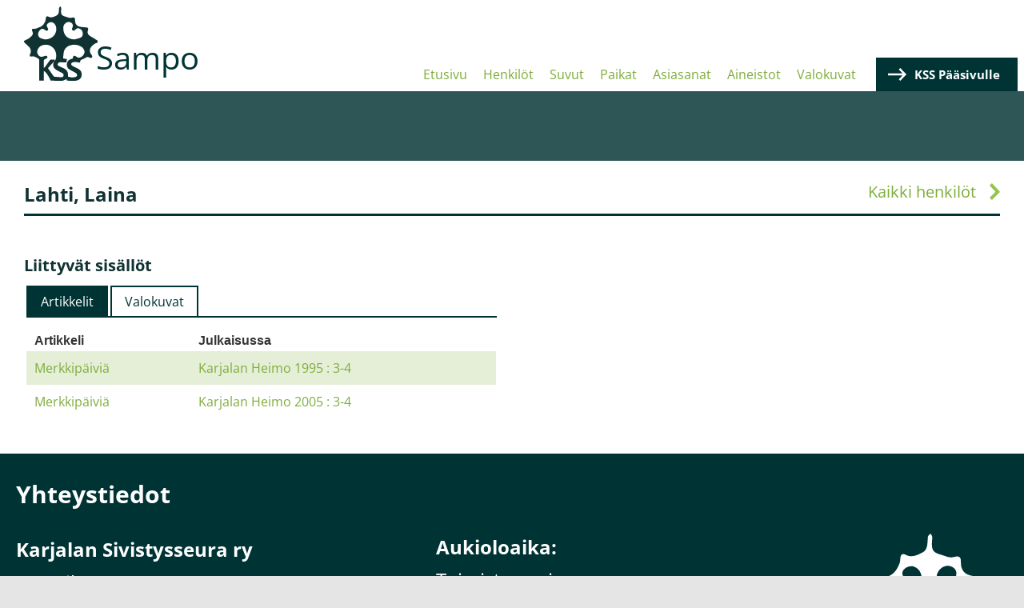

--- FILE ---
content_type: text/css
request_url: https://sampo.karjalansivistysseura.fi/themes/contrib/classy/css/components/breadcrumb.css?t319py
body_size: -119
content:
/**
 * @file
 * Styles for breadcrumbs.
 */

.breadcrumb {
  padding-bottom: 0.5em;
}
.breadcrumb ol {
  margin: 0;
  padding: 0;
}
[dir="rtl"] .breadcrumb ol {
  /* This is required to win over specificity of [dir="rtl"] ol */
  margin-right: 0;
}
.breadcrumb li {
  display: inline;
  margin: 0;
  padding: 0;
  list-style-type: none;
}
/* IE8 does not support :not() and :last-child. */
.breadcrumb li:before {
  content: " \BB ";
}
.breadcrumb li:first-child:before {
  content: none;
}


--- FILE ---
content_type: text/css
request_url: https://sampo.karjalansivistysseura.fi/themes/custom/sampo/components/block/block--sampo-footer-content-block/dist/block--sampo-footer-content-block.css?t319py
body_size: 903
content:
/* Animation definitions */
/* open-sans-regular - latin */
@font-face {
  font-family: "Open Sans";
  font-style: normal;
  font-weight: 400;
  src: url("/themes/custom/sampo/fonts/open-sans-v34-latin-regular.eot"); /* IE9 Compat Modes */
  src: local(""), url("/themes/custom/sampo/fonts/open-sans-v34-latin-regular.eot?#iefix") format("embedded-opentype"), url("/themes/custom/sampo/fonts/open-sans-v34-latin-regular.woff2") format("woff2"), url("/themes/custom/sampo/fonts/open-sans-v34-latin-regular.woff") format("woff"), url("/themes/custom/sampo/fonts/open-sans-v34-latin-regular.ttf") format("truetype"), url("/themes/custom/sampo/fonts/open-sans-v34-latin-regular.svg#OpenSans") format("svg"); /* Legacy iOS */
}
/* open-sans-600 - latin */
@font-face {
  font-family: "Open Sans";
  font-style: normal;
  font-weight: 600;
  src: url("/themes/custom/sampo/fonts/open-sans-v34-latin-600.eot"); /* IE9 Compat Modes */
  src: local(""), url("/themes/custom/sampo/fonts/open-sans-v34-latin-600.eot?#iefix") format("embedded-opentype"), url("/themes/custom/sampo/fonts/open-sans-v34-latin-600.woff2") format("woff2"), url("/themes/custom/sampo/fonts/open-sans-v34-latin-600.woff") format("woff"), url("/themes/custom/sampo/fonts/open-sans-v34-latin-600.ttf") format("truetype"), url("/themes/custom/sampo/fonts/open-sans-v34-latin-600.svg#OpenSans") format("svg"); /* Legacy iOS */
}
/* open-sans-700 - latin */
@font-face {
  font-family: "Open Sans";
  font-style: normal;
  font-weight: 700;
  src: url("/themes/custom/sampo/fonts/open-sans-v34-latin-700.eot"); /* IE9 Compat Modes */
  src: local(""), url("/themes/custom/sampo/fonts/open-sans-v34-latin-700.eot?#iefix") format("embedded-opentype"), url("/themes/custom/sampo/fonts/open-sans-v34-latin-700.woff2") format("woff2"), url("/themes/custom/sampo/fonts/open-sans-v34-latin-700.woff") format("woff"), url("/themes/custom/sampo/fonts/open-sans-v34-latin-700.ttf") format("truetype"), url("/themes/custom/sampo/fonts/open-sans-v34-latin-700.svg#OpenSans") format("svg"); /* Legacy iOS */
}
p {
  font-family: "Open Sans", sans-serif;
}

h1 {
  font-family: "Open Sans", sans-serif;
}
h1.invisible {
  display: none;
}

h2 {
  font-family: "Open Sans", sans-serif;
}

h3 {
  font-family: "Open Sans", sans-serif;
}

h4 {
  font-family: "Open Sans", sans-serif;
}

a {
  font-family: "Open Sans", sans-serif;
  text-decoration: none;
  color: #7EAD3A;
}

/**
 * Node edit tabs
 */
.grow a {
  transition: all 0.05s ease-in-out;
}

.grow a:hover {
  -webkit-transform: scale(1.3);
  -ms-transform: scale(1.3);
  transform: scale(1.3);
}

@media only screen and (min-width: 769px) {
  .block-local-tasks-block {
    -webkit-transform-origin: right;
    -ms-transform-origin: right;
    transform-origin: right;
    transition: opacity, 0.1s;
    position: fixed;
    right: 0;
    top: 150px;
    z-index: 9995;
    opacity: 0.3;
  }
  .block-local-tasks-block .contextual {
    display: none;
  }
  .block-local-tasks-block:hover {
    opacity: 1;
  }
}
.block-local-tasks-block h2 {
  font-size: 12px;
  margin-left: 12px;
  display: inline;
  padding: 5px;
  color: #777;
}

.block-local-tasks-block .tabs ul {
  border-radius: 14px 0 0 14px;
  background-color: rgba(200, 200, 200, 0.4);
  padding: 5px;
  display: block;
  margin-bottom: 20px;
  min-width: 100px;
}

.block-local-tasks-block .tabs a {
  font-family: "Source Sans Pro", "Lucida Grande", Verdana, sans-serif;
  border-radius: 14px;
  display: block;
  font-size: 14px;
  text-align: center;
  color: #fff;
  color: #fff;
  background: #003334;
  padding: 5px 10px;
  margin-bottom: 5px;
  text-decoration: none;
}

.block-local-tasks-block .tabs a:hover {
  background-color: #8b8b8b;
  transition: background-color, 0.1s;
}

.block-local-tasks-block .tabs li {
  list-style: none;
  display: block;
}

.block-local-tasks-block .tabs li.is-active {
  display: none;
}

.block-local-tasks-block .tabs li:last-child a {
  margin-bottom: 0;
}

.block-local-tasks-block .tabs .view a:hover {
  background-color: blue;
}

.block-local-tasks-block .tabs .edit a:hover {
  background-color: green;
}

.block-local-tasks-block .tabs .delete a:hover {
  background-color: red;
}

/* Autocomplete */
.ui-autocomplete.ui-front li.ui-menu-item {
  padding: 6px;
}
.ui-autocomplete.ui-front li.ui-menu-item:hover {
  background: #003334;
}
.ui-autocomplete.ui-front li.ui-menu-item:hover a {
  border: none;
  background: none;
}
.ui-autocomplete.ui-front li.ui-menu-item a:hover {
  background: none;
  border: none;
  text-decoration: none;
}

.region-footer-top {
  position: relative;
}
.region-footer-top .block-sampo-footer-content-block {
  position: relative;
  padding-bottom: 100px;
}
.region-footer-top .block-sampo-footer-content-block .sampo-footer-content {
  box-sizing: border-box;
  display: -ms-flexbox;
  display: flex;
  -ms-flex-wrap: wrap;
  flex-wrap: wrap;
}
.region-footer-top .block-sampo-footer-content-block .sampo-footer-content .sampo-footer__column {
  color: white;
}
.region-footer-top .block-sampo-footer-content-block .sampo-footer-content .sampo-footer__column h2 {
  font-size: 1.5rem;
  font-weight: 700;
  margin-bottom: 32px;
}
@media only screen and (min-width: 1025px) {
  .region-footer-top .block-sampo-footer-content-block .sampo-footer-content .sampo-footer__column h2 {
    font-size: 1.875rem;
  }
}
.region-footer-top .block-sampo-footer-content-block .sampo-footer-content .sampo-footer__column h3 {
  font-size: 1.25rem;
  font-weight: 700;
  margin-bottom: 8px;
}
@media only screen and (min-width: 1025px) {
  .region-footer-top .block-sampo-footer-content-block .sampo-footer-content .sampo-footer__column h3 {
    font-size: 1.5rem;
  }
}
.region-footer-top .block-sampo-footer-content-block .sampo-footer-content .sampo-footer__column p {
  font-size: 1rem;
}
@media only screen and (min-width: 1025px) {
  .region-footer-top .block-sampo-footer-content-block .sampo-footer-content .sampo-footer__column p {
    font-size: 1.5rem;
  }
}
.region-footer-top .block-sampo-footer-content-block .sampo-footer-content .sampo-footer__column__left {
  box-sizing: border-box;
  -ms-flex: 0 0 100%;
  flex: 0 0 100%;
  margin-top: 30px;
}
@media only screen and (min-width: 769px) {
  .region-footer-top .block-sampo-footer-content-block .sampo-footer-content .sampo-footer__column__left {
    padding-right: 16px;
    box-sizing: border-box;
    -ms-flex: 0 0 50%;
    flex: 0 0 50%;
  }
}
@media only screen and (min-width: 1025px) {
  .region-footer-top .block-sampo-footer-content-block .sampo-footer-content .sampo-footer__column__left {
    box-sizing: border-box;
    -ms-flex: 0 0 41.6666666667%;
    flex: 0 0 41.6666666667%;
  }
}
.region-footer-top .block-sampo-footer-content-block .sampo-footer-content .sampo-footer__column__center {
  box-sizing: border-box;
  -ms-flex: 0 0 100%;
  flex: 0 0 100%;
  margin-top: 100px;
}
@media only screen and (min-width: 769px) {
  .region-footer-top .block-sampo-footer-content-block .sampo-footer-content .sampo-footer__column__center {
    padding-left: 8px;
    padding-right: 8px;
    box-sizing: border-box;
    -ms-flex: 0 0 50%;
    flex: 0 0 50%;
  }
}
@media only screen and (min-width: 1025px) {
  .region-footer-top .block-sampo-footer-content-block .sampo-footer-content .sampo-footer__column__center {
    box-sizing: border-box;
    -ms-flex: 0 0 41.6666666667%;
    flex: 0 0 41.6666666667%;
  }
}
.region-footer-top .block-sampo-footer-content-block .sampo-footer-content .sampo-footer__column__right {
  box-sizing: border-box;
  -ms-flex: 0 0 100%;
  flex: 0 0 100%;
  margin-top: 100px;
}
@media only screen and (min-width: 769px) {
  .region-footer-top .block-sampo-footer-content-block .sampo-footer-content .sampo-footer__column__right {
    padding-left: 16px;
  }
}
@media only screen and (min-width: 1025px) {
  .region-footer-top .block-sampo-footer-content-block .sampo-footer-content .sampo-footer__column__right {
    box-sizing: border-box;
    -ms-flex: 0 0 16.6666666667%;
    flex: 0 0 16.6666666667%;
  }
}

--- FILE ---
content_type: text/css
request_url: https://sampo.karjalansivistysseura.fi/themes/custom/sampo/components/page/dist/page.css?t319py
body_size: 1307
content:
/* Animation definitions */
/* open-sans-regular - latin */
@font-face {
  font-family: "Open Sans";
  font-style: normal;
  font-weight: 400;
  src: url("/themes/custom/sampo/fonts/open-sans-v34-latin-regular.eot"); /* IE9 Compat Modes */
  src: local(""), url("/themes/custom/sampo/fonts/open-sans-v34-latin-regular.eot?#iefix") format("embedded-opentype"), url("/themes/custom/sampo/fonts/open-sans-v34-latin-regular.woff2") format("woff2"), url("/themes/custom/sampo/fonts/open-sans-v34-latin-regular.woff") format("woff"), url("/themes/custom/sampo/fonts/open-sans-v34-latin-regular.ttf") format("truetype"), url("/themes/custom/sampo/fonts/open-sans-v34-latin-regular.svg#OpenSans") format("svg"); /* Legacy iOS */
}
/* open-sans-600 - latin */
@font-face {
  font-family: "Open Sans";
  font-style: normal;
  font-weight: 600;
  src: url("/themes/custom/sampo/fonts/open-sans-v34-latin-600.eot"); /* IE9 Compat Modes */
  src: local(""), url("/themes/custom/sampo/fonts/open-sans-v34-latin-600.eot?#iefix") format("embedded-opentype"), url("/themes/custom/sampo/fonts/open-sans-v34-latin-600.woff2") format("woff2"), url("/themes/custom/sampo/fonts/open-sans-v34-latin-600.woff") format("woff"), url("/themes/custom/sampo/fonts/open-sans-v34-latin-600.ttf") format("truetype"), url("/themes/custom/sampo/fonts/open-sans-v34-latin-600.svg#OpenSans") format("svg"); /* Legacy iOS */
}
/* open-sans-700 - latin */
@font-face {
  font-family: "Open Sans";
  font-style: normal;
  font-weight: 700;
  src: url("/themes/custom/sampo/fonts/open-sans-v34-latin-700.eot"); /* IE9 Compat Modes */
  src: local(""), url("/themes/custom/sampo/fonts/open-sans-v34-latin-700.eot?#iefix") format("embedded-opentype"), url("/themes/custom/sampo/fonts/open-sans-v34-latin-700.woff2") format("woff2"), url("/themes/custom/sampo/fonts/open-sans-v34-latin-700.woff") format("woff"), url("/themes/custom/sampo/fonts/open-sans-v34-latin-700.ttf") format("truetype"), url("/themes/custom/sampo/fonts/open-sans-v34-latin-700.svg#OpenSans") format("svg"); /* Legacy iOS */
}
p {
  font-family: "Open Sans", sans-serif;
}

h1 {
  font-family: "Open Sans", sans-serif;
}
h1.invisible {
  display: none;
}

h2 {
  font-family: "Open Sans", sans-serif;
}

h3 {
  font-family: "Open Sans", sans-serif;
}

h4 {
  font-family: "Open Sans", sans-serif;
}

a {
  font-family: "Open Sans", sans-serif;
  text-decoration: none;
  color: #7EAD3A;
}

/**
 * Node edit tabs
 */
.grow a {
  transition: all 0.05s ease-in-out;
}

.grow a:hover {
  -webkit-transform: scale(1.3);
  -ms-transform: scale(1.3);
  transform: scale(1.3);
}

@media only screen and (min-width: 769px) {
  .block-local-tasks-block {
    -webkit-transform-origin: right;
    -ms-transform-origin: right;
    transform-origin: right;
    transition: opacity, 0.1s;
    position: fixed;
    right: 0;
    top: 150px;
    z-index: 9995;
    opacity: 0.3;
  }
  .block-local-tasks-block .contextual {
    display: none;
  }
  .block-local-tasks-block:hover {
    opacity: 1;
  }
}
.block-local-tasks-block h2 {
  font-size: 12px;
  margin-left: 12px;
  display: inline;
  padding: 5px;
  color: #777;
}

.block-local-tasks-block .tabs ul {
  border-radius: 14px 0 0 14px;
  background-color: rgba(200, 200, 200, 0.4);
  padding: 5px;
  display: block;
  margin-bottom: 20px;
  min-width: 100px;
}

.block-local-tasks-block .tabs a {
  font-family: "Source Sans Pro", "Lucida Grande", Verdana, sans-serif;
  border-radius: 14px;
  display: block;
  font-size: 14px;
  text-align: center;
  color: #fff;
  color: #fff;
  background: #003334;
  padding: 5px 10px;
  margin-bottom: 5px;
  text-decoration: none;
}

.block-local-tasks-block .tabs a:hover {
  background-color: #8b8b8b;
  transition: background-color, 0.1s;
}

.block-local-tasks-block .tabs li {
  list-style: none;
  display: block;
}

.block-local-tasks-block .tabs li.is-active {
  display: none;
}

.block-local-tasks-block .tabs li:last-child a {
  margin-bottom: 0;
}

.block-local-tasks-block .tabs .view a:hover {
  background-color: blue;
}

.block-local-tasks-block .tabs .edit a:hover {
  background-color: green;
}

.block-local-tasks-block .tabs .delete a:hover {
  background-color: red;
}

/* Autocomplete */
.ui-autocomplete.ui-front li.ui-menu-item {
  padding: 6px;
}
.ui-autocomplete.ui-front li.ui-menu-item:hover {
  background: #003334;
}
.ui-autocomplete.ui-front li.ui-menu-item:hover a {
  border: none;
  background: none;
}
.ui-autocomplete.ui-front li.ui-menu-item a:hover {
  background: none;
  border: none;
  text-decoration: none;
}

.header-bottom {
  background: rgba(0, 51, 52, 0.8);
  color: white;
  text-align: center;
  height: 87px;
  margin-bottom: 0;
}

.region-content .node__content.divided__container {
  box-sizing: border-box;
  display: -ms-flexbox;
  display: flex;
  -ms-flex-direction: column;
  flex-direction: column;
}
@media only screen and (min-width: 769px) {
  .region-content .node__content.divided__container {
    box-sizing: border-box;
    display: -ms-flexbox;
    display: flex;
    -ms-flex-direction: row;
    flex-direction: row;
  }
}
.region-content .node__content.divided__container .node-content__left {
  box-sizing: border-box;
  -ms-flex: 0 0 100%;
  flex: 0 0 100%;
  margin-bottom: 1rem;
  padding-bottom: 1rem;
  border-bottom: 1px solid #707070;
}
@media only screen and (min-width: 769px) {
  .region-content .node__content.divided__container .node-content__left {
    box-sizing: border-box;
    -ms-flex: 0 0 50%;
    flex: 0 0 50%;
    padding-right: 1rem;
    margin-bottom: 0;
    padding-bottom: 0;
    border-bottom: none;
  }
}
.region-content .node__content.divided__container .node-content__left > .field {
  margin-bottom: 1rem;
}
.region-content .node__content.divided__container .node-content__right {
  box-sizing: border-box;
  -ms-flex: 0 0 100%;
  flex: 0 0 100%;
}
@media only screen and (min-width: 769px) {
  .region-content .node__content.divided__container .node-content__right {
    box-sizing: border-box;
    -ms-flex: 0 0 50%;
    flex: 0 0 50%;
    padding-left: 1rem;
  }
}
.region-content .node__content.divided__container .node-content__left.col-sm-12, .region-content .node__content.divided__container .node-content__right.col-sm-12 {
  box-sizing: border-box;
  -ms-flex: 0 0 100%;
  flex: 0 0 100%;
}
@media only screen and (max-width: 480px) {
  .region-content .node__content.divided__container .node-content__left.col-sm-6, .region-content .node__content.divided__container .node-content__right.col-sm-6 {
    box-sizing: border-box;
    -ms-flex: 0 0 50%;
    flex: 0 0 50%;
  }
}
@media only screen and (min-width: 769px) {
  .region-content .node__content.divided__container .node-content__left.col-md-4, .region-content .node__content.divided__container .node-content__right.col-md-4 {
    box-sizing: border-box;
    -ms-flex: 0 0 33.3333333333%;
    flex: 0 0 33.3333333333%;
  }
}
@media only screen and (min-width: 769px) {
  .region-content .node__content.divided__container .node-content__left.col-md-6, .region-content .node__content.divided__container .node-content__right.col-md-6 {
    box-sizing: border-box;
    -ms-flex: 0 0 50%;
    flex: 0 0 50%;
  }
}
@media only screen and (min-width: 1340px) {
  .region-content .node__content.divided__container .node-content__left.col-lg-4, .region-content .node__content.divided__container .node-content__right.col-lg-4 {
    box-sizing: border-box;
    -ms-flex: 0 0 33.3333333333%;
    flex: 0 0 33.3333333333%;
  }
}
@media only screen and (min-width: 1340px) {
  .region-content .node__content.divided__container .node-content__left.col-lg-6, .region-content .node__content.divided__container .node-content__right.col-lg-6 {
    box-sizing: border-box;
    -ms-flex: 0 0 50%;
    flex: 0 0 50%;
  }
}
@media only screen and (min-width: 1340px) {
  .region-content .node__content.divided__container .node-content__left.col-lg-8, .region-content .node__content.divided__container .node-content__right.col-lg-8 {
    box-sizing: border-box;
    -ms-flex: 0 0 66.6666666667%;
    flex: 0 0 66.6666666667%;
  }
}
@media only screen and (min-width: 1680px) {
  .region-content .node__content.divided__container .node-content__left.col-xl-3, .region-content .node__content.divided__container .node-content__right.col-xl-3 {
    box-sizing: border-box;
    -ms-flex: 0 0 25%;
    flex: 0 0 25%;
  }
}
@media only screen and (min-width: 1680px) {
  .region-content .node__content.divided__container .node-content__left.col-xl-4, .region-content .node__content.divided__container .node-content__right.col-xl-4 {
    box-sizing: border-box;
    -ms-flex: 0 0 33.3333333333%;
    flex: 0 0 33.3333333333%;
  }
}
@media only screen and (min-width: 1680px) {
  .region-content .node__content.divided__container .node-content__left.col-xl-6, .region-content .node__content.divided__container .node-content__right.col-xl-6 {
    box-sizing: border-box;
    -ms-flex: 0 0 50%;
    flex: 0 0 50%;
  }
}
@media only screen and (min-width: 1680px) {
  .region-content .node__content.divided__container .node-content__left.col-xl-8, .region-content .node__content.divided__container .node-content__right.col-xl-8 {
    box-sizing: border-box;
    -ms-flex: 0 0 66.6666666667%;
    flex: 0 0 66.6666666667%;
  }
}
@media only screen and (min-width: 1680px) {
  .region-content .node__content.divided__container .node-content__left.col-xl-9, .region-content .node__content.divided__container .node-content__right.col-xl-9 {
    box-sizing: border-box;
    -ms-flex: 0 0 75%;
    flex: 0 0 75%;
  }
}
.region-content .term-content.divided__container {
  box-sizing: border-box;
  display: -ms-flexbox;
  display: flex;
}
.region-content .term-content.divided__container .term-content__left {
  box-sizing: border-box;
  -ms-flex: 0 0 50%;
  flex: 0 0 50%;
  padding-right: 1rem;
}
.region-content .term-content.divided__container .term-content__left > .field {
  margin-bottom: 1rem;
}
.region-content .term-content.divided__container .term-content__right {
  box-sizing: border-box;
  -ms-flex: 0 0 50%;
  flex: 0 0 50%;
  padding-left: 1rem;
}

nav.pager {
  margin-top: 2rem;
}
nav.pager .pager__items .pager__item {
  padding: 0;
  display: inline-block;
}
nav.pager .pager__items .pager__item a {
  color: #003334;
  border: 1px solid #003334;
  padding: 10px 14px;
  display: inline-block;
  font-weight: 600;
}
nav.pager .pager__items .pager__item.is-active a {
  background: #7EAD3A;
  color: white;
}
nav.pager .pager__items .pager__item:hover a {
  background: #003334;
  color: white;
}
nav.pager .pager__items .pager__item--first a, nav.pager .pager__items .pager__item--previous a, nav.pager .pager__items .pager__item--next a, nav.pager .pager__items .pager__item--last a {
  border: none;
  color: #7EAD3A;
  font-size: 1.5rem;
}
nav.pager .pager__items .pager__item--first a:hover, nav.pager .pager__items .pager__item--previous a:hover, nav.pager .pager__items .pager__item--next a:hover, nav.pager .pager__items .pager__item--last a:hover {
  background: none;
  color: #003334;
}

.view-places-map-search .views-field-name {
  margin-bottom: 4px;
}
.view-places-map-search .views-field-name a {
  font-weight: 600;
  font-size: 15px;
}
.view-places-map-search .views-field {
  font-size: 0.925rem;
  color: #003334;
  margin-bottom: 3px;
}
.view-places-map-search .views-field .views-label {
  display: inline-block;
  font-weight: 600;
  margin-right: 3px;
}
.view-places-map-search .views-field .field-content {
  display: inline-block;
}

--- FILE ---
content_type: text/css
request_url: https://sampo.karjalansivistysseura.fi/themes/custom/sampo/components/taxonomy-term/dist/taxonomy-term--layout.css?t319py
body_size: 1741
content:
/* Animation definitions */
/* open-sans-regular - latin */
@font-face {
  font-family: "Open Sans";
  font-style: normal;
  font-weight: 400;
  src: url("/themes/custom/sampo/fonts/open-sans-v34-latin-regular.eot"); /* IE9 Compat Modes */
  src: local(""), url("/themes/custom/sampo/fonts/open-sans-v34-latin-regular.eot?#iefix") format("embedded-opentype"), url("/themes/custom/sampo/fonts/open-sans-v34-latin-regular.woff2") format("woff2"), url("/themes/custom/sampo/fonts/open-sans-v34-latin-regular.woff") format("woff"), url("/themes/custom/sampo/fonts/open-sans-v34-latin-regular.ttf") format("truetype"), url("/themes/custom/sampo/fonts/open-sans-v34-latin-regular.svg#OpenSans") format("svg"); /* Legacy iOS */
}
/* open-sans-600 - latin */
@font-face {
  font-family: "Open Sans";
  font-style: normal;
  font-weight: 600;
  src: url("/themes/custom/sampo/fonts/open-sans-v34-latin-600.eot"); /* IE9 Compat Modes */
  src: local(""), url("/themes/custom/sampo/fonts/open-sans-v34-latin-600.eot?#iefix") format("embedded-opentype"), url("/themes/custom/sampo/fonts/open-sans-v34-latin-600.woff2") format("woff2"), url("/themes/custom/sampo/fonts/open-sans-v34-latin-600.woff") format("woff"), url("/themes/custom/sampo/fonts/open-sans-v34-latin-600.ttf") format("truetype"), url("/themes/custom/sampo/fonts/open-sans-v34-latin-600.svg#OpenSans") format("svg"); /* Legacy iOS */
}
/* open-sans-700 - latin */
@font-face {
  font-family: "Open Sans";
  font-style: normal;
  font-weight: 700;
  src: url("/themes/custom/sampo/fonts/open-sans-v34-latin-700.eot"); /* IE9 Compat Modes */
  src: local(""), url("/themes/custom/sampo/fonts/open-sans-v34-latin-700.eot?#iefix") format("embedded-opentype"), url("/themes/custom/sampo/fonts/open-sans-v34-latin-700.woff2") format("woff2"), url("/themes/custom/sampo/fonts/open-sans-v34-latin-700.woff") format("woff"), url("/themes/custom/sampo/fonts/open-sans-v34-latin-700.ttf") format("truetype"), url("/themes/custom/sampo/fonts/open-sans-v34-latin-700.svg#OpenSans") format("svg"); /* Legacy iOS */
}
p {
  font-family: "Open Sans", sans-serif;
}

h1 {
  font-family: "Open Sans", sans-serif;
}
h1.invisible {
  display: none;
}

h2 {
  font-family: "Open Sans", sans-serif;
}

h3 {
  font-family: "Open Sans", sans-serif;
}

h4 {
  font-family: "Open Sans", sans-serif;
}

a {
  font-family: "Open Sans", sans-serif;
  text-decoration: none;
  color: #7EAD3A;
}

/**
 * Node edit tabs
 */
.grow a {
  transition: all 0.05s ease-in-out;
}

.grow a:hover {
  -webkit-transform: scale(1.3);
  -ms-transform: scale(1.3);
  transform: scale(1.3);
}

@media only screen and (min-width: 769px) {
  .block-local-tasks-block {
    -webkit-transform-origin: right;
    -ms-transform-origin: right;
    transform-origin: right;
    transition: opacity, 0.1s;
    position: fixed;
    right: 0;
    top: 150px;
    z-index: 9995;
    opacity: 0.3;
  }
  .block-local-tasks-block .contextual {
    display: none;
  }
  .block-local-tasks-block:hover {
    opacity: 1;
  }
}
.block-local-tasks-block h2 {
  font-size: 12px;
  margin-left: 12px;
  display: inline;
  padding: 5px;
  color: #777;
}

.block-local-tasks-block .tabs ul {
  border-radius: 14px 0 0 14px;
  background-color: rgba(200, 200, 200, 0.4);
  padding: 5px;
  display: block;
  margin-bottom: 20px;
  min-width: 100px;
}

.block-local-tasks-block .tabs a {
  font-family: "Source Sans Pro", "Lucida Grande", Verdana, sans-serif;
  border-radius: 14px;
  display: block;
  font-size: 14px;
  text-align: center;
  color: #fff;
  color: #fff;
  background: #003334;
  padding: 5px 10px;
  margin-bottom: 5px;
  text-decoration: none;
}

.block-local-tasks-block .tabs a:hover {
  background-color: #8b8b8b;
  transition: background-color, 0.1s;
}

.block-local-tasks-block .tabs li {
  list-style: none;
  display: block;
}

.block-local-tasks-block .tabs li.is-active {
  display: none;
}

.block-local-tasks-block .tabs li:last-child a {
  margin-bottom: 0;
}

.block-local-tasks-block .tabs .view a:hover {
  background-color: blue;
}

.block-local-tasks-block .tabs .edit a:hover {
  background-color: green;
}

.block-local-tasks-block .tabs .delete a:hover {
  background-color: red;
}

/* Autocomplete */
.ui-autocomplete.ui-front li.ui-menu-item {
  padding: 6px;
}
.ui-autocomplete.ui-front li.ui-menu-item:hover {
  background: #003334;
}
.ui-autocomplete.ui-front li.ui-menu-item:hover a {
  border: none;
  background: none;
}
.ui-autocomplete.ui-front li.ui-menu-item a:hover {
  background: none;
  border: none;
  text-decoration: none;
}

#sidebar-accordion .accordion-heading {
  border: none;
  border-radius: 0;
  background: none;
  color: #003334;
  font-size: 1.25rem;
  font-weight: 700;
  padding: 40px 15px 40px 60px;
  background-position: 12px center;
  background-size: 35px auto;
  background-repeat: no-repeat;
}
@media only screen and (min-width: 1025px) {
  #sidebar-accordion .accordion-heading {
    padding-left: 80px;
  }
}
#sidebar-accordion .accordion-heading .ui-accordion-header-icon {
  float: right;
  background-image: url("/themes/custom/sampo/components/_global/dist/arrow-green-up.svg");
  background-position: right center;
  margin-top: 5px;
  margin-right: 10px;
}
#sidebar-accordion .accordion-heading.ui-accordion-header-collapsed {
  border-bottom: 1px solid #707070;
}
#sidebar-accordion .accordion-heading.ui-accordion-header-collapsed .ui-accordion-header-icon {
  background-image: url("/themes/custom/sampo/components/_global/dist/arrow-green-down.svg");
}
#sidebar-accordion .accordion-heading.ui-state-active {
  border-bottom: none;
}
#sidebar-accordion .accordion-heading.ui-state-active a {
  color: #003334;
}
@media only screen and (min-width: 1025px) {
  #sidebar-accordion .accordion-heading {
    background-size: 50px auto;
  }
}
#sidebar-accordion .accordion-heading__info {
  background-image: url("/themes/custom/sampo/components/_global/dist/icon-tabs-info.svg");
}
#sidebar-accordion .accordion-heading__persons {
  background-image: url("/themes/custom/sampo/components/_global/dist/icon-tabs-persons.svg");
}
#sidebar-accordion .accordion-heading__families {
  background-image: url("/themes/custom/sampo/components/_global/dist/icon-tabs-families.svg");
}
#sidebar-accordion .accordion-heading__places {
  background-image: url("/themes/custom/sampo/components/_global/dist/icon-tabs-places.svg");
  background-position: 22px center;
}
#sidebar-accordion .ui-accordion-content {
  border: none;
  border-bottom: 1px solid #707070;
  padding: 0 10px 20px 10px;
}
@media only screen and (min-width: 769px) {
  #sidebar-accordion .ui-accordion-content {
    padding-left: 60px;
  }
}
@media only screen and (min-width: 1025px) {
  #sidebar-accordion .ui-accordion-content {
    padding-left: 80px;
  }
}
#sidebar-accordion .ui-accordion-content a {
  color: #7EAD3A;
}
#sidebar-accordion .ui-accordion-content table {
  width: 100%;
}
#sidebar-accordion .ui-accordion-content table tr {
  background: #E5EFD8;
}
#sidebar-accordion .ui-accordion-content table tr:nth-child(even) {
  background: white;
}
#sidebar-accordion .ui-accordion-content table th {
  background: white;
  text-align: left;
  padding: 10px 10px;
  line-height: 1rem;
}
#sidebar-accordion .ui-accordion-content table td {
  padding: 10px;
}
#sidebar-accordion .ui-accordion-content table td a {
  color: #7EAD3A;
}
#sidebar-accordion .ui-accordion-content table td a:hover {
  color: #003334;
}
#sidebar-accordion .ui-accordion-content table tfoot tr {
  background: none;
}
#sidebar-accordion .ui-accordion-content table tfoot .pag {
  padding-top: 1rem;
  display: inline-block;
}
#sidebar-accordion .ui-accordion-content table tfoot .pag a {
  color: #003334;
  border: 1px solid #003334;
  padding: 10px 14px;
  display: inline-block;
  font-weight: 600;
}
#sidebar-accordion .ui-accordion-content table tfoot .pag a.active {
  background: #7EAD3A;
  color: white;
}
#sidebar-accordion .ui-accordion-content table tfoot .pag a:hover {
  background: #003334;
  color: white;
}
#sidebar-accordion .ui-accordion-content table tfoot .pag--first a, #sidebar-accordion .ui-accordion-content table tfoot .pag--previous a, #sidebar-accordion .ui-accordion-content table tfoot .pag--next a, #sidebar-accordion .ui-accordion-content table tfoot .pag--last a {
  border: none;
  color: #7EAD3A;
  font-size: 1.5rem;
}
#sidebar-accordion .ui-accordion-content table tfoot .pag--first a:hover, #sidebar-accordion .ui-accordion-content table tfoot .pag--previous a:hover, #sidebar-accordion .ui-accordion-content table tfoot .pag--next a:hover, #sidebar-accordion .ui-accordion-content table tfoot .pag--last a:hover {
  background: none;
  color: #003334;
}

.path-taxonomy .term-heading {
  box-sizing: border-box;
  display: -ms-flexbox;
  display: flex;
  -ms-flex-pack: justify;
  justify-content: space-between;
  border-bottom: 3px solid #003334;
  padding-bottom: 8px;
  margin-bottom: 3rem;
  position: relative;
}
.path-taxonomy .term-heading h1 {
  border-bottom: none;
  padding-bottom: 0;
  margin-bottom: 0;
}
.path-taxonomy .term-heading a.go-back-link {
  display: inline-block;
  font-size: 1rem;
  color: #7EAD3A;
  background-image: url("/themes/custom/sampo/components/_global/dist/arrow-green-right.svg");
  background-position: right 3px;
  background-size: 10px auto;
  background-repeat: no-repeat;
  padding-right: 20px;
  position: absolute;
  bottom: -30px;
}
@media only screen and (min-width: 481px) {
  .path-taxonomy .term-heading a.go-back-link {
    background-size: 13px auto;
    padding-right: 30px;
    font-size: 1.25rem;
    position: relative;
    bottom: 0;
  }
}
.path-taxonomy .term-heading a.go-back-link:hover {
  color: #003334;
}
.path-taxonomy .block-views-blocksampo-related-content-author-related-content h2 {
  display: none;
}

.view-sampo-search .views-row .taxonomy-term {
  box-sizing: border-box;
  display: -ms-flexbox;
  display: flex;
  margin-bottom: 24px;
}
@media only screen and (max-width: 480px) {
  .view-sampo-search .views-row .taxonomy-term {
    border-bottom: 1px solid #707070;
    padding-bottom: 0.75rem;
  }
}
.view-sampo-search .views-row .taxonomy-term .image-container {
  box-sizing: border-box;
  -ms-flex: 0 0 144px;
  flex: 0 0 144px;
  width: 144px;
  height: 144px;
  border: 1px solid #707070;
  margin-right: 1rem;
  box-sizing: border-box;
  display: -ms-flexbox;
  display: flex;
  -ms-flex-pack: center;
  justify-content: center;
  -ms-flex-align: center;
  align-items: center;
}
@media only screen and (max-width: 480px) {
  .view-sampo-search .views-row .taxonomy-term .image-container {
    box-sizing: border-box;
    -ms-flex: 0 0 80px;
    flex: 0 0 80px;
    width: 80px;
    height: 80px;
  }
}
@media only screen and (min-width: 481px) {
  .view-sampo-search .views-row .taxonomy-term .image-container {
    box-sizing: border-box;
    -ms-flex: 0 0 200px;
    flex: 0 0 200px;
    width: 200px;
    height: 200px;
  }
}
@media only screen and (min-width: 769px) {
  .view-sampo-search .views-row .taxonomy-term .image-container {
    box-sizing: border-box;
    -ms-flex: 0 0 200px;
    flex: 0 0 200px;
    width: 200px;
    height: 200px;
  }
}
@media only screen and (min-width: 1025px) {
  .view-sampo-search .views-row .taxonomy-term .image-container {
    box-sizing: border-box;
    -ms-flex: 0 0 264px;
    flex: 0 0 264px;
    width: 264px;
    height: 264px;
  }
}
.view-sampo-search .views-row .taxonomy-term .image-container img {
  display: block;
}
.view-sampo-search .views-row .taxonomy-term .image-container img.placeholder-image {
  width: 80px;
  height: 80px;
}
@media only screen and (max-width: 480px) {
  .view-sampo-search .views-row .taxonomy-term .image-container img.placeholder-image {
    width: 50px;
    height: 50px;
  }
}
@media only screen and (min-width: 481px) {
  .view-sampo-search .views-row .taxonomy-term .image-container img.placeholder-image {
    width: 120px;
    height: 120px;
  }
}
@media only screen and (min-width: 1025px) {
  .view-sampo-search .views-row .taxonomy-term .image-container img.placeholder-image {
    width: 140px;
    height: 140px;
  }
}
.view-sampo-search .views-row .taxonomy-term .data-container {
  box-sizing: border-box;
  -ms-flex: 1 1 auto;
  flex: 1 1 auto;
}
.view-sampo-search .views-row .taxonomy-term .data-container a.result-link-title {
  color: #7EAD3A;
  font-size: 1rem;
  font-weight: 700;
  margin-bottom: 0.5rem;
  display: block;
}
@media only screen and (min-width: 481px) {
  .view-sampo-search .views-row .taxonomy-term .data-container a.result-link-title {
    font-size: 1.125rem;
  }
}
@media only screen and (min-width: 769px) {
  .view-sampo-search .views-row .taxonomy-term .data-container a.result-link-title {
    font-size: 1.25rem;
  }
}
.view-sampo-search .views-row .taxonomy-term .data-container .result-content-type {
  font-size: 1rem;
  color: #707070;
  margin-bottom: 0.5rem;
}
@media only screen and (min-width: 769px) {
  .view-sampo-search .views-row .taxonomy-term .data-container .result-content-type {
    font-size: 1.125rem;
  }
}
.view-sampo-search .views-row .taxonomy-term .data-container .data-row {
  margin-bottom: 0.5rem;
}
.view-sampo-search .views-row .taxonomy-term .data-container label {
  display: inline-block;
  font-weight: 600;
  color: #707070;
}
.view-sampo-search .views-row .taxonomy-term .data-container .data-value {
  display: inline-block;
  color: #707070;
}

--- FILE ---
content_type: text/css
request_url: https://sampo.karjalansivistysseura.fi/themes/custom/sampo/components/views-view/views-view--sampo-related-content/dist/views-view--sampo-related-content.css?t319py
body_size: 975
content:
/* Animation definitions */
/* open-sans-regular - latin */
@font-face {
  font-family: "Open Sans";
  font-style: normal;
  font-weight: 400;
  src: url("/themes/custom/sampo/fonts/open-sans-v34-latin-regular.eot"); /* IE9 Compat Modes */
  src: local(""), url("/themes/custom/sampo/fonts/open-sans-v34-latin-regular.eot?#iefix") format("embedded-opentype"), url("/themes/custom/sampo/fonts/open-sans-v34-latin-regular.woff2") format("woff2"), url("/themes/custom/sampo/fonts/open-sans-v34-latin-regular.woff") format("woff"), url("/themes/custom/sampo/fonts/open-sans-v34-latin-regular.ttf") format("truetype"), url("/themes/custom/sampo/fonts/open-sans-v34-latin-regular.svg#OpenSans") format("svg"); /* Legacy iOS */
}
/* open-sans-600 - latin */
@font-face {
  font-family: "Open Sans";
  font-style: normal;
  font-weight: 600;
  src: url("/themes/custom/sampo/fonts/open-sans-v34-latin-600.eot"); /* IE9 Compat Modes */
  src: local(""), url("/themes/custom/sampo/fonts/open-sans-v34-latin-600.eot?#iefix") format("embedded-opentype"), url("/themes/custom/sampo/fonts/open-sans-v34-latin-600.woff2") format("woff2"), url("/themes/custom/sampo/fonts/open-sans-v34-latin-600.woff") format("woff"), url("/themes/custom/sampo/fonts/open-sans-v34-latin-600.ttf") format("truetype"), url("/themes/custom/sampo/fonts/open-sans-v34-latin-600.svg#OpenSans") format("svg"); /* Legacy iOS */
}
/* open-sans-700 - latin */
@font-face {
  font-family: "Open Sans";
  font-style: normal;
  font-weight: 700;
  src: url("/themes/custom/sampo/fonts/open-sans-v34-latin-700.eot"); /* IE9 Compat Modes */
  src: local(""), url("/themes/custom/sampo/fonts/open-sans-v34-latin-700.eot?#iefix") format("embedded-opentype"), url("/themes/custom/sampo/fonts/open-sans-v34-latin-700.woff2") format("woff2"), url("/themes/custom/sampo/fonts/open-sans-v34-latin-700.woff") format("woff"), url("/themes/custom/sampo/fonts/open-sans-v34-latin-700.ttf") format("truetype"), url("/themes/custom/sampo/fonts/open-sans-v34-latin-700.svg#OpenSans") format("svg"); /* Legacy iOS */
}
p {
  font-family: "Open Sans", sans-serif;
}

h1 {
  font-family: "Open Sans", sans-serif;
}
h1.invisible {
  display: none;
}

h2 {
  font-family: "Open Sans", sans-serif;
}

h3 {
  font-family: "Open Sans", sans-serif;
}

h4 {
  font-family: "Open Sans", sans-serif;
}

a {
  font-family: "Open Sans", sans-serif;
  text-decoration: none;
  color: #7EAD3A;
}

/**
 * Node edit tabs
 */
.grow a {
  transition: all 0.05s ease-in-out;
}

.grow a:hover {
  -webkit-transform: scale(1.3);
  -ms-transform: scale(1.3);
  transform: scale(1.3);
}

@media only screen and (min-width: 769px) {
  .block-local-tasks-block {
    -webkit-transform-origin: right;
    -ms-transform-origin: right;
    transform-origin: right;
    transition: opacity, 0.1s;
    position: fixed;
    right: 0;
    top: 150px;
    z-index: 9995;
    opacity: 0.3;
  }
  .block-local-tasks-block .contextual {
    display: none;
  }
  .block-local-tasks-block:hover {
    opacity: 1;
  }
}
.block-local-tasks-block h2 {
  font-size: 12px;
  margin-left: 12px;
  display: inline;
  padding: 5px;
  color: #777;
}

.block-local-tasks-block .tabs ul {
  border-radius: 14px 0 0 14px;
  background-color: rgba(200, 200, 200, 0.4);
  padding: 5px;
  display: block;
  margin-bottom: 20px;
  min-width: 100px;
}

.block-local-tasks-block .tabs a {
  font-family: "Source Sans Pro", "Lucida Grande", Verdana, sans-serif;
  border-radius: 14px;
  display: block;
  font-size: 14px;
  text-align: center;
  color: #fff;
  color: #fff;
  background: #003334;
  padding: 5px 10px;
  margin-bottom: 5px;
  text-decoration: none;
}

.block-local-tasks-block .tabs a:hover {
  background-color: #8b8b8b;
  transition: background-color, 0.1s;
}

.block-local-tasks-block .tabs li {
  list-style: none;
  display: block;
}

.block-local-tasks-block .tabs li.is-active {
  display: none;
}

.block-local-tasks-block .tabs li:last-child a {
  margin-bottom: 0;
}

.block-local-tasks-block .tabs .view a:hover {
  background-color: blue;
}

.block-local-tasks-block .tabs .edit a:hover {
  background-color: green;
}

.block-local-tasks-block .tabs .delete a:hover {
  background-color: red;
}

/* Autocomplete */
.ui-autocomplete.ui-front li.ui-menu-item {
  padding: 6px;
}
.ui-autocomplete.ui-front li.ui-menu-item:hover {
  background: #003334;
}
.ui-autocomplete.ui-front li.ui-menu-item:hover a {
  border: none;
  background: none;
}
.ui-autocomplete.ui-front li.ui-menu-item a:hover {
  background: none;
  border: none;
  text-decoration: none;
}

#blocktabs-related_content_tabs {
  border: none;
}
#blocktabs-related_content_tabs ul.ui-tabs-nav {
  background: none;
  border: none;
  border-bottom: 2px solid #003334;
  border-radius: 0;
  padding: 0;
}
#blocktabs-related_content_tabs ul.ui-tabs-nav li.ui-tabs-tab {
  border-radius: 0;
  background: none;
  border: 2px solid #003334;
  border-bottom: none;
}
#blocktabs-related_content_tabs ul.ui-tabs-nav li.ui-tabs-tab a {
  color: #003334;
}
#blocktabs-related_content_tabs ul.ui-tabs-nav li.ui-tabs-tab.ui-state-active, #blocktabs-related_content_tabs ul.ui-tabs-nav li.ui-tabs-tab:hover {
  background: #003334;
}
#blocktabs-related_content_tabs ul.ui-tabs-nav li.ui-tabs-tab.ui-state-active a, #blocktabs-related_content_tabs ul.ui-tabs-nav li.ui-tabs-tab:hover a {
  color: white;
}
#blocktabs-related_content_tabs .ui-tabs-panel {
  padding-left: 0;
  padding-right: 0;
}

.view-sampo-related-content .view-content {
  overflow-x: scroll;
}
@media all and (max-width: 768px) {
  .view-sampo-related-content .view-content {
    margin-left: -0.5rem;
    margin-right: -0.5rem;
  }
}
.view-sampo-related-content table {
  width: 100%;
}
.view-sampo-related-content table tr {
  background: #E5EFD8;
}
.view-sampo-related-content table tr:nth-child(even) {
  background: white;
}
.view-sampo-related-content table th {
  background: white;
  text-align: left;
  padding: 5px 10px;
  line-height: 1rem;
}
.view-sampo-related-content table td {
  padding: 10px;
}
@media all and (max-width: 768px) {
  .view-sampo-related-content table td {
    white-space: nowrap;
  }
}
.view-sampo-related-content table td a {
  color: #7EAD3A;
}
.view-sampo-related-content table td a:hover {
  color: #003334;
}
.view-sampo-related-content table td.views-field-field-document .field--name-field-media-document span.file {
  background-size: 28px auto;
  padding-left: 35px;
}
.view-sampo-related-content table td.views-field-field-sub-type .item-list ul {
  margin-bottom: 0;
}
.view-sampo-related-content table td.views-field-field-sub-type .item-list li {
  margin: 0;
}

--- FILE ---
content_type: image/svg+xml
request_url: https://sampo.karjalansivistysseura.fi/themes/custom/sampo/components/_global/dist/arrow-green-right.svg
body_size: -159
content:
<svg xmlns="http://www.w3.org/2000/svg" viewBox="0 0 19.253 30.684"><path data-name="Union 24" d="M15.067 15.687l1.123 1.187-1.123-1.188 1.612-1.61-1.612 1.61-9.166-9.691-3.722-3.934 12.888 13.626L2.179 28.561z" fill="none" stroke="#93c54b" stroke-width="6"/></svg>

--- FILE ---
content_type: application/javascript
request_url: https://sampo.karjalansivistysseura.fi/themes/custom/sampo/components/taxonomy-term/dist/taxonomy-term--layout.js?v=1.1
body_size: 100
content:
!function r(e,o,n){function t(i,c){if(!o[i]){if(!e[i]){var u="function"==typeof require&&require;if(!c&&u)return u(i,!0);if(a)return a(i,!0);var c=new Error("Cannot find module '"+i+"'");throw c.code="MODULE_NOT_FOUND",c}var u=o[i]={exports:{}};e[i][0].call(u.exports,function(r){return t(e[i][1][r]||r)},u,u.exports,r,e,o,n)}return o[i].exports}for(var a="function"==typeof require&&require,i=0;i<n.length;i++)t(n[i]);return t}({1:[function(r,e,o){"use strict";var n,n=jQuery;Drupal.behaviors.taxonomy_term__layout={attach:function(r,e){console.log("Plöö"),n(r).find("#sidebar-accordion").length&&(n("#sidebar-accordion .block-sampo-custom table").fancyTable({pagination:!0,perPage:10,pagClosest:9,searchable:!1,sortColumn:0}),n("#sidebar-accordion").accordion({heightStyle:"content",collapsible:!0}))}}},{}]},{},[1]);